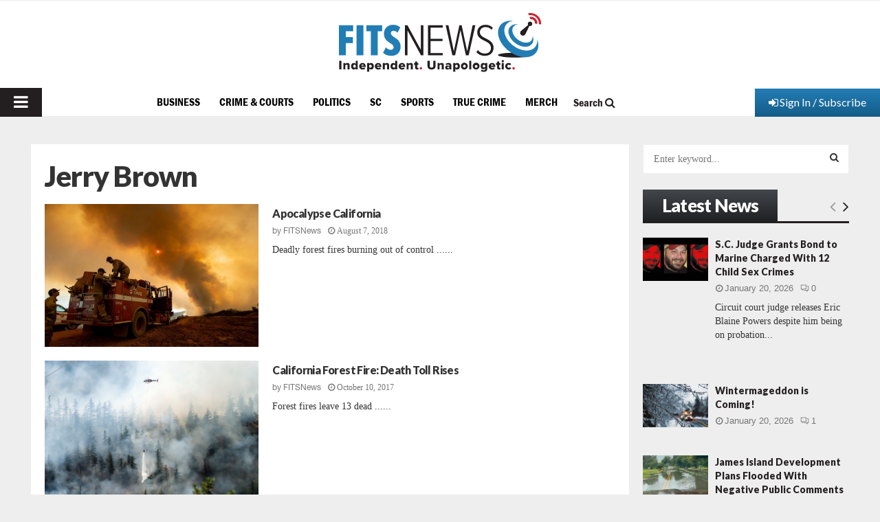

--- FILE ---
content_type: text/html; charset=utf-8
request_url: https://www.google.com/recaptcha/api2/aframe
body_size: 265
content:
<!DOCTYPE HTML><html><head><meta http-equiv="content-type" content="text/html; charset=UTF-8"></head><body><script nonce="8p1SD09oycBVIDYhs0BDPg">/** Anti-fraud and anti-abuse applications only. See google.com/recaptcha */ try{var clients={'sodar':'https://pagead2.googlesyndication.com/pagead/sodar?'};window.addEventListener("message",function(a){try{if(a.source===window.parent){var b=JSON.parse(a.data);var c=clients[b['id']];if(c){var d=document.createElement('img');d.src=c+b['params']+'&rc='+(localStorage.getItem("rc::a")?sessionStorage.getItem("rc::b"):"");window.document.body.appendChild(d);sessionStorage.setItem("rc::e",parseInt(sessionStorage.getItem("rc::e")||0)+1);localStorage.setItem("rc::h",'1768996949067');}}}catch(b){}});window.parent.postMessage("_grecaptcha_ready", "*");}catch(b){}</script></body></html>